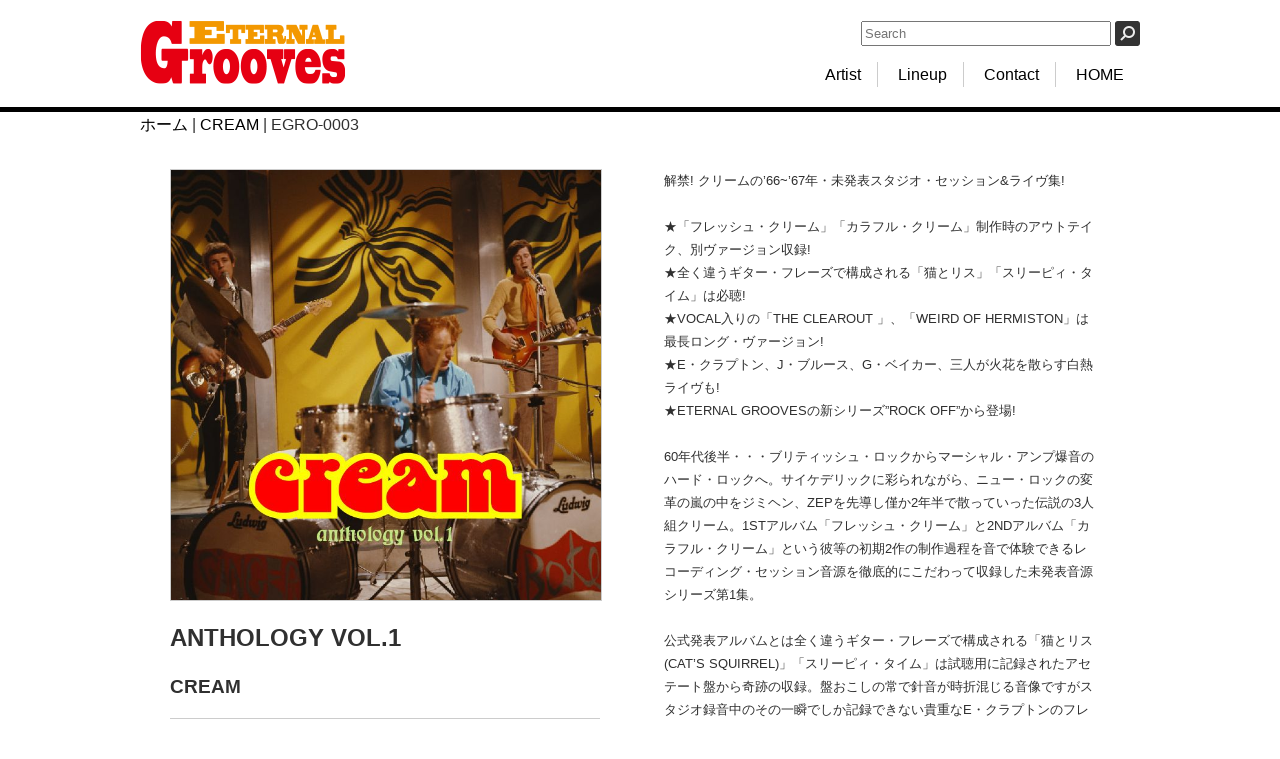

--- FILE ---
content_type: text/html; charset=UTF-8
request_url: https://eternalgrooves.net/cream/egro-0003/
body_size: 10394
content:

<!DOCTYPE html>
<html dir="ltr" lang="ja" prefix="og: https://ogp.me/ns#">

<head>
	<meta http-equiv="Content-Type" content="text/html; charset="UTF-8" />
	<meta name="viewport" content="width=device-width, initial-scale=1, minimum-scale=1, maximum-scale=2, user-scalable=yes">

	
	<title>ANTHOLOGY VOL.1 / CREAM › エターナルグルーヴズ〈ETERNAL GROOVES〉</title>

		<!-- All in One SEO 4.9.3 - aioseo.com -->
	<meta name="description" content="2018年01月31日 release / 解禁! クリームの&#039;66~&#039;67年・未発表スタジオ・セッション&amp;ライヴ集! ★「フレッシュ・クリーム」「カラフル・クリーム」制作時のアウトテイク、別ヴァージョン収録! ★全く違うギター・フレーズで構成される「猫とリス」「スリーピィ・タイム」は必聴! ★VOCAL入りの「THE CLEAROUT 」、「WEIRD OF HERMISTON」は最長ロング・ヴァージョン! ★E・クラプトン、J・ブルース、G・ベイカー、三人が火花を散らす白熱ライヴも! ★ETERNAL GROOVESの新シリーズ&quot;ROCK OFF&quot;から登場! 60年代後半・・・ブリティッシュ・ロックからマーシャル・アンプ爆音のハード・ロックへ。サイケデリックに彩られながら、ニュー・ロックの変革の嵐の中をジミヘン、ZEPを先導し僅か2年半で散っていった伝説の3人組クリーム。1STアルバム「フレッシュ・クリーム」と2NDアルバム「カラフル・クリーム」という彼等の初期2作の制作過程を音で体験できるレコーディング・セッション音源を徹底的にこだわって収録した未発表音源シリーズ第1集。 公式発表アルバムとは全く違うギター・フレーズで構成される「猫とリス(CAT&#039;S SQUIRREL)」「スリーピィ・タイム」は試聴用に記録されたアセテート盤から奇跡の収録。盤おこしの常で針音が時折混じる音像ですがスタジオ録音中のその一瞬でしか記録できない貴重なE・クラプトンのフレーズを堪能下さい。「猫とリス」ではギター・ソロが別テイクで伴奏と一瞬リズムがずれる箇所があり、それが没テイクになった要因かもしれませんが、クラプトンの手グセ丸出しのフレーズ連発でファンにはたまらないテイクと思います。また公式に今まで一切の別テイクが発表されていない「TAKE IT BACK 」では、クラプトンがギター・パッセージを繰り出す炎の様なテイクで、何とこの収録前にはイントロのギター・フレーズの練習を繰り返しており、嬉しいことにそんな貴重な練習部分から収録されています。 「カラフル・クリーム」はR&amp;Bの聖地アトランティック・スタジオで録音が行われ、ブッカーTが「サンシャイン・ラブ」をシングル・カットするよう勧めたりと数々の伝説が残されていますがそのセッションから世界初公開となる仮歌が入れられた「THE CLEAROUT 」や公式BOXでは1番が人為的にカットされてしまった「WEIRD OF HERMISTON」のフル・ヴァージョン収録も実現! またライヴ・テイクも幾つか収録されており、「STEPPING OUT」は有名なストックホルム1967年3月3日公演からのライヴ音源ですが今までマイナー・レーベルから発表された物は全てピッチ(テープ再生速度)が狂ったままでしたがここでは修正されての収録です。クラプトンのギターが縦横無尽に駆け巡る、このゴキゲンなインスト・ナンバーが初めて正確な音程で聴けるようになりました。 ジャック・ブルースの低音ベースがウネリ、ジンジャー・ベーカーが重たいビートに暴力的にフィルをねじ込みそこに一世を風靡したウーマン・トーンのギター・ソロで対抗するE・クラプトン。1曲目に収録されている大ヒット曲「サンシャイン・ラブ」は、ロンドン・レヴォリューション・クラブでのライヴ収録。まさに3人のインタープレイに火花が散る名演で、ヒストリー・ビデオなどにも偶に収録される事がありますが、ここにはイントロにアナウンスが被ったりする事のない貴重なクリーン・ヴァージョンで収録されています。ETERNAL GROOVESの新シリーズ&quot;ROCK OFF&quot;から登場! ★日本著作権協会JASRAC許諾商品 ★GETTY IMAGES JAPANのライセンス写真使用ジャケ ★収録曲 (TOTAL 62’38&quot;)" />
	<meta name="robots" content="max-image-preview:large" />
	<meta name="author" content="naopunks"/>
	<meta name="google-site-verification" content="IbEy1qGxkBTx7YAniw1U6vOwvyVYdUJShd6iDBfpEtw" />
	<meta name="keywords" content="cream" />
	<link rel="canonical" href="https://eternalgrooves.net/cream/egro-0003/" />
	<meta name="generator" content="All in One SEO (AIOSEO) 4.9.3" />

		<!-- Global site tag (gtag.js) - Google Analytics -->
<script async src="https://www.googletagmanager.com/gtag/js?id=UA-213651624-1"></script>
<script>
 window.dataLayer = window.dataLayer || [];
 function gtag(){dataLayer.push(arguments);}
 gtag('js', new Date());

 gtag('config', 'UA-213651624-1');
</script>
		<meta property="og:locale" content="ja_JP" />
		<meta property="og:site_name" content="エターナルグルーヴズ〈ETERNAL GROOVES〉 › ロックレジェンドの未発表スタジオ＆ライヴ音源シリーズ" />
		<meta property="og:type" content="article" />
		<meta property="og:title" content="ANTHOLOGY VOL.1 / CREAM › エターナルグルーヴズ〈ETERNAL GROOVES〉" />
		<meta property="og:description" content="2018年01月31日 release / 解禁! クリームの&#039;66~&#039;67年・未発表スタジオ・セッション&amp;ライヴ集! ★「フレッシュ・クリーム」「カラフル・クリーム」制作時のアウトテイク、別ヴァージョン収録! ★全く違うギター・フレーズで構成される「猫とリス」「スリーピィ・タイム」は必聴! ★VOCAL入りの「THE CLEAROUT 」、「WEIRD OF HERMISTON」は最長ロング・ヴァージョン! ★E・クラプトン、J・ブルース、G・ベイカー、三人が火花を散らす白熱ライヴも! ★ETERNAL GROOVESの新シリーズ&quot;ROCK OFF&quot;から登場! 60年代後半・・・ブリティッシュ・ロックからマーシャル・アンプ爆音のハード・ロックへ。サイケデリックに彩られながら、ニュー・ロックの変革の嵐の中をジミヘン、ZEPを先導し僅か2年半で散っていった伝説の3人組クリーム。1STアルバム「フレッシュ・クリーム」と2NDアルバム「カラフル・クリーム」という彼等の初期2作の制作過程を音で体験できるレコーディング・セッション音源を徹底的にこだわって収録した未発表音源シリーズ第1集。 公式発表アルバムとは全く違うギター・フレーズで構成される「猫とリス(CAT&#039;S SQUIRREL)」「スリーピィ・タイム」は試聴用に記録されたアセテート盤から奇跡の収録。盤おこしの常で針音が時折混じる音像ですがスタジオ録音中のその一瞬でしか記録できない貴重なE・クラプトンのフレーズを堪能下さい。「猫とリス」ではギター・ソロが別テイクで伴奏と一瞬リズムがずれる箇所があり、それが没テイクになった要因かもしれませんが、クラプトンの手グセ丸出しのフレーズ連発でファンにはたまらないテイクと思います。また公式に今まで一切の別テイクが発表されていない「TAKE IT BACK 」では、クラプトンがギター・パッセージを繰り出す炎の様なテイクで、何とこの収録前にはイントロのギター・フレーズの練習を繰り返しており、嬉しいことにそんな貴重な練習部分から収録されています。 「カラフル・クリーム」はR&amp;Bの聖地アトランティック・スタジオで録音が行われ、ブッカーTが「サンシャイン・ラブ」をシングル・カットするよう勧めたりと数々の伝説が残されていますがそのセッションから世界初公開となる仮歌が入れられた「THE CLEAROUT 」や公式BOXでは1番が人為的にカットされてしまった「WEIRD OF HERMISTON」のフル・ヴァージョン収録も実現! またライヴ・テイクも幾つか収録されており、「STEPPING OUT」は有名なストックホルム1967年3月3日公演からのライヴ音源ですが今までマイナー・レーベルから発表された物は全てピッチ(テープ再生速度)が狂ったままでしたがここでは修正されての収録です。クラプトンのギターが縦横無尽に駆け巡る、このゴキゲンなインスト・ナンバーが初めて正確な音程で聴けるようになりました。 ジャック・ブルースの低音ベースがウネリ、ジンジャー・ベーカーが重たいビートに暴力的にフィルをねじ込みそこに一世を風靡したウーマン・トーンのギター・ソロで対抗するE・クラプトン。1曲目に収録されている大ヒット曲「サンシャイン・ラブ」は、ロンドン・レヴォリューション・クラブでのライヴ収録。まさに3人のインタープレイに火花が散る名演で、ヒストリー・ビデオなどにも偶に収録される事がありますが、ここにはイントロにアナウンスが被ったりする事のない貴重なクリーン・ヴァージョンで収録されています。ETERNAL GROOVESの新シリーズ&quot;ROCK OFF&quot;から登場! ★日本著作権協会JASRAC許諾商品 ★GETTY IMAGES JAPANのライセンス写真使用ジャケ ★収録曲 (TOTAL 62’38&quot;)" />
		<meta property="og:url" content="https://eternalgrooves.net/cream/egro-0003/" />
		<meta property="og:image" content="https://eternalgrooves.net/wp-content/uploads/2021/01/logo.png" />
		<meta property="og:image:secure_url" content="https://eternalgrooves.net/wp-content/uploads/2021/01/logo.png" />
		<meta property="og:image:width" content="206" />
		<meta property="og:image:height" content="64" />
		<meta property="article:published_time" content="2021-01-07T12:49:38+00:00" />
		<meta property="article:modified_time" content="2021-01-07T12:49:40+00:00" />
		<meta name="twitter:card" content="summary_large_image" />
		<meta name="twitter:title" content="ANTHOLOGY VOL.1 / CREAM › エターナルグルーヴズ〈ETERNAL GROOVES〉" />
		<meta name="twitter:description" content="2018年01月31日 release / 解禁! クリームの&#039;66~&#039;67年・未発表スタジオ・セッション&amp;ライヴ集! ★「フレッシュ・クリーム」「カラフル・クリーム」制作時のアウトテイク、別ヴァージョン収録! ★全く違うギター・フレーズで構成される「猫とリス」「スリーピィ・タイム」は必聴! ★VOCAL入りの「THE CLEAROUT 」、「WEIRD OF HERMISTON」は最長ロング・ヴァージョン! ★E・クラプトン、J・ブルース、G・ベイカー、三人が火花を散らす白熱ライヴも! ★ETERNAL GROOVESの新シリーズ&quot;ROCK OFF&quot;から登場! 60年代後半・・・ブリティッシュ・ロックからマーシャル・アンプ爆音のハード・ロックへ。サイケデリックに彩られながら、ニュー・ロックの変革の嵐の中をジミヘン、ZEPを先導し僅か2年半で散っていった伝説の3人組クリーム。1STアルバム「フレッシュ・クリーム」と2NDアルバム「カラフル・クリーム」という彼等の初期2作の制作過程を音で体験できるレコーディング・セッション音源を徹底的にこだわって収録した未発表音源シリーズ第1集。 公式発表アルバムとは全く違うギター・フレーズで構成される「猫とリス(CAT&#039;S SQUIRREL)」「スリーピィ・タイム」は試聴用に記録されたアセテート盤から奇跡の収録。盤おこしの常で針音が時折混じる音像ですがスタジオ録音中のその一瞬でしか記録できない貴重なE・クラプトンのフレーズを堪能下さい。「猫とリス」ではギター・ソロが別テイクで伴奏と一瞬リズムがずれる箇所があり、それが没テイクになった要因かもしれませんが、クラプトンの手グセ丸出しのフレーズ連発でファンにはたまらないテイクと思います。また公式に今まで一切の別テイクが発表されていない「TAKE IT BACK 」では、クラプトンがギター・パッセージを繰り出す炎の様なテイクで、何とこの収録前にはイントロのギター・フレーズの練習を繰り返しており、嬉しいことにそんな貴重な練習部分から収録されています。 「カラフル・クリーム」はR&amp;Bの聖地アトランティック・スタジオで録音が行われ、ブッカーTが「サンシャイン・ラブ」をシングル・カットするよう勧めたりと数々の伝説が残されていますがそのセッションから世界初公開となる仮歌が入れられた「THE CLEAROUT 」や公式BOXでは1番が人為的にカットされてしまった「WEIRD OF HERMISTON」のフル・ヴァージョン収録も実現! またライヴ・テイクも幾つか収録されており、「STEPPING OUT」は有名なストックホルム1967年3月3日公演からのライヴ音源ですが今までマイナー・レーベルから発表された物は全てピッチ(テープ再生速度)が狂ったままでしたがここでは修正されての収録です。クラプトンのギターが縦横無尽に駆け巡る、このゴキゲンなインスト・ナンバーが初めて正確な音程で聴けるようになりました。 ジャック・ブルースの低音ベースがウネリ、ジンジャー・ベーカーが重たいビートに暴力的にフィルをねじ込みそこに一世を風靡したウーマン・トーンのギター・ソロで対抗するE・クラプトン。1曲目に収録されている大ヒット曲「サンシャイン・ラブ」は、ロンドン・レヴォリューション・クラブでのライヴ収録。まさに3人のインタープレイに火花が散る名演で、ヒストリー・ビデオなどにも偶に収録される事がありますが、ここにはイントロにアナウンスが被ったりする事のない貴重なクリーン・ヴァージョンで収録されています。ETERNAL GROOVESの新シリーズ&quot;ROCK OFF&quot;から登場! ★日本著作権協会JASRAC許諾商品 ★GETTY IMAGES JAPANのライセンス写真使用ジャケ ★収録曲 (TOTAL 62’38&quot;)" />
		<meta name="twitter:image" content="https://eternalgrooves.net/wp-content/uploads/2021/01/logo.png" />
		<script type="application/ld+json" class="aioseo-schema">
			{"@context":"https:\/\/schema.org","@graph":[{"@type":"BlogPosting","@id":"https:\/\/eternalgrooves.net\/cream\/egro-0003\/#blogposting","name":"ANTHOLOGY VOL.1 \/ CREAM \u203a \u30a8\u30bf\u30fc\u30ca\u30eb\u30b0\u30eb\u30fc\u30f4\u30ba\u3008ETERNAL GROOVES\u3009","headline":"EGRO-0003","author":{"@id":"https:\/\/eternalgrooves.net\/author\/naopunks\/#author"},"publisher":{"@id":"https:\/\/eternalgrooves.net\/#organization"},"image":{"@type":"ImageObject","url":"https:\/\/eternalgrooves.net\/wp-content\/uploads\/2021\/01\/logo.png","@id":"https:\/\/eternalgrooves.net\/#articleImage","width":206,"height":64},"datePublished":"2021-01-07T21:49:38+09:00","dateModified":"2021-01-07T21:49:40+09:00","inLanguage":"ja","mainEntityOfPage":{"@id":"https:\/\/eternalgrooves.net\/cream\/egro-0003\/#webpage"},"isPartOf":{"@id":"https:\/\/eternalgrooves.net\/cream\/egro-0003\/#webpage"},"articleSection":"CREAM"},{"@type":"BreadcrumbList","@id":"https:\/\/eternalgrooves.net\/cream\/egro-0003\/#breadcrumblist","itemListElement":[{"@type":"ListItem","@id":"https:\/\/eternalgrooves.net#listItem","position":1,"name":"\u30db\u30fc\u30e0","item":"https:\/\/eternalgrooves.net","nextItem":{"@type":"ListItem","@id":"https:\/\/eternalgrooves.net\/category\/cream\/#listItem","name":"CREAM"}},{"@type":"ListItem","@id":"https:\/\/eternalgrooves.net\/category\/cream\/#listItem","position":2,"name":"CREAM","item":"https:\/\/eternalgrooves.net\/category\/cream\/","nextItem":{"@type":"ListItem","@id":"https:\/\/eternalgrooves.net\/cream\/egro-0003\/#listItem","name":"EGRO-0003"},"previousItem":{"@type":"ListItem","@id":"https:\/\/eternalgrooves.net#listItem","name":"\u30db\u30fc\u30e0"}},{"@type":"ListItem","@id":"https:\/\/eternalgrooves.net\/cream\/egro-0003\/#listItem","position":3,"name":"EGRO-0003","previousItem":{"@type":"ListItem","@id":"https:\/\/eternalgrooves.net\/category\/cream\/#listItem","name":"CREAM"}}]},{"@type":"Organization","@id":"https:\/\/eternalgrooves.net\/#organization","name":"ETERNAL GROOVES","description":"\u30ed\u30c3\u30af\u30ec\u30b8\u30a7\u30f3\u30c9\u306e\u672a\u767a\u8868\u30b9\u30bf\u30b8\u30aa\uff06\u30e9\u30a4\u30f4\u97f3\u6e90\u30b7\u30ea\u30fc\u30ba","url":"https:\/\/eternalgrooves.net\/","logo":{"@type":"ImageObject","url":"https:\/\/eternalgrooves.net\/wp-content\/uploads\/2021\/01\/logo.png","@id":"https:\/\/eternalgrooves.net\/cream\/egro-0003\/#organizationLogo","width":206,"height":64},"image":{"@id":"https:\/\/eternalgrooves.net\/cream\/egro-0003\/#organizationLogo"}},{"@type":"Person","@id":"https:\/\/eternalgrooves.net\/author\/naopunks\/#author","url":"https:\/\/eternalgrooves.net\/author\/naopunks\/","name":"naopunks","image":{"@type":"ImageObject","@id":"https:\/\/eternalgrooves.net\/cream\/egro-0003\/#authorImage","url":"https:\/\/secure.gravatar.com\/avatar\/fde1f6ca1c43e36d4d5a0d89b8564e93?s=96&d=mm&r=g","width":96,"height":96,"caption":"naopunks"}},{"@type":"WebPage","@id":"https:\/\/eternalgrooves.net\/cream\/egro-0003\/#webpage","url":"https:\/\/eternalgrooves.net\/cream\/egro-0003\/","name":"ANTHOLOGY VOL.1 \/ CREAM \u203a \u30a8\u30bf\u30fc\u30ca\u30eb\u30b0\u30eb\u30fc\u30f4\u30ba\u3008ETERNAL GROOVES\u3009","description":"2018\u5e7401\u670831\u65e5 release \/ \u89e3\u7981! \u30af\u30ea\u30fc\u30e0\u306e'66~'67\u5e74\u30fb\u672a\u767a\u8868\u30b9\u30bf\u30b8\u30aa\u30fb\u30bb\u30c3\u30b7\u30e7\u30f3&\u30e9\u30a4\u30f4\u96c6! \u2605\u300c\u30d5\u30ec\u30c3\u30b7\u30e5\u30fb\u30af\u30ea\u30fc\u30e0\u300d\u300c\u30ab\u30e9\u30d5\u30eb\u30fb\u30af\u30ea\u30fc\u30e0\u300d\u5236\u4f5c\u6642\u306e\u30a2\u30a6\u30c8\u30c6\u30a4\u30af\u3001\u5225\u30f4\u30a1\u30fc\u30b8\u30e7\u30f3\u53ce\u9332! \u2605\u5168\u304f\u9055\u3046\u30ae\u30bf\u30fc\u30fb\u30d5\u30ec\u30fc\u30ba\u3067\u69cb\u6210\u3055\u308c\u308b\u300c\u732b\u3068\u30ea\u30b9\u300d\u300c\u30b9\u30ea\u30fc\u30d4\u30a3\u30fb\u30bf\u30a4\u30e0\u300d\u306f\u5fc5\u8074! \u2605VOCAL\u5165\u308a\u306e\u300cTHE CLEAROUT \u300d\u3001\u300cWEIRD OF HERMISTON\u300d\u306f\u6700\u9577\u30ed\u30f3\u30b0\u30fb\u30f4\u30a1\u30fc\u30b8\u30e7\u30f3! \u2605E\u30fb\u30af\u30e9\u30d7\u30c8\u30f3\u3001J\u30fb\u30d6\u30eb\u30fc\u30b9\u3001G\u30fb\u30d9\u30a4\u30ab\u30fc\u3001\u4e09\u4eba\u304c\u706b\u82b1\u3092\u6563\u3089\u3059\u767d\u71b1\u30e9\u30a4\u30f4\u3082! \u2605ETERNAL GROOVES\u306e\u65b0\u30b7\u30ea\u30fc\u30ba\"ROCK OFF\"\u304b\u3089\u767b\u5834! 60\u5e74\u4ee3\u5f8c\u534a\u30fb\u30fb\u30fb\u30d6\u30ea\u30c6\u30a3\u30c3\u30b7\u30e5\u30fb\u30ed\u30c3\u30af\u304b\u3089\u30de\u30fc\u30b7\u30e3\u30eb\u30fb\u30a2\u30f3\u30d7\u7206\u97f3\u306e\u30cf\u30fc\u30c9\u30fb\u30ed\u30c3\u30af\u3078\u3002\u30b5\u30a4\u30b1\u30c7\u30ea\u30c3\u30af\u306b\u5f69\u3089\u308c\u306a\u304c\u3089\u3001\u30cb\u30e5\u30fc\u30fb\u30ed\u30c3\u30af\u306e\u5909\u9769\u306e\u5d50\u306e\u4e2d\u3092\u30b8\u30df\u30d8\u30f3\u3001ZEP\u3092\u5148\u5c0e\u3057\u50c5\u304b2\u5e74\u534a\u3067\u6563\u3063\u3066\u3044\u3063\u305f\u4f1d\u8aac\u306e3\u4eba\u7d44\u30af\u30ea\u30fc\u30e0\u30021ST\u30a2\u30eb\u30d0\u30e0\u300c\u30d5\u30ec\u30c3\u30b7\u30e5\u30fb\u30af\u30ea\u30fc\u30e0\u300d\u30682ND\u30a2\u30eb\u30d0\u30e0\u300c\u30ab\u30e9\u30d5\u30eb\u30fb\u30af\u30ea\u30fc\u30e0\u300d\u3068\u3044\u3046\u5f7c\u7b49\u306e\u521d\u671f2\u4f5c\u306e\u5236\u4f5c\u904e\u7a0b\u3092\u97f3\u3067\u4f53\u9a13\u3067\u304d\u308b\u30ec\u30b3\u30fc\u30c7\u30a3\u30f3\u30b0\u30fb\u30bb\u30c3\u30b7\u30e7\u30f3\u97f3\u6e90\u3092\u5fb9\u5e95\u7684\u306b\u3053\u3060\u308f\u3063\u3066\u53ce\u9332\u3057\u305f\u672a\u767a\u8868\u97f3\u6e90\u30b7\u30ea\u30fc\u30ba\u7b2c1\u96c6\u3002 \u516c\u5f0f\u767a\u8868\u30a2\u30eb\u30d0\u30e0\u3068\u306f\u5168\u304f\u9055\u3046\u30ae\u30bf\u30fc\u30fb\u30d5\u30ec\u30fc\u30ba\u3067\u69cb\u6210\u3055\u308c\u308b\u300c\u732b\u3068\u30ea\u30b9(CAT'S SQUIRREL)\u300d\u300c\u30b9\u30ea\u30fc\u30d4\u30a3\u30fb\u30bf\u30a4\u30e0\u300d\u306f\u8a66\u8074\u7528\u306b\u8a18\u9332\u3055\u308c\u305f\u30a2\u30bb\u30c6\u30fc\u30c8\u76e4\u304b\u3089\u5947\u8de1\u306e\u53ce\u9332\u3002\u76e4\u304a\u3053\u3057\u306e\u5e38\u3067\u91dd\u97f3\u304c\u6642\u6298\u6df7\u3058\u308b\u97f3\u50cf\u3067\u3059\u304c\u30b9\u30bf\u30b8\u30aa\u9332\u97f3\u4e2d\u306e\u305d\u306e\u4e00\u77ac\u3067\u3057\u304b\u8a18\u9332\u3067\u304d\u306a\u3044\u8cb4\u91cd\u306aE\u30fb\u30af\u30e9\u30d7\u30c8\u30f3\u306e\u30d5\u30ec\u30fc\u30ba\u3092\u582a\u80fd\u4e0b\u3055\u3044\u3002\u300c\u732b\u3068\u30ea\u30b9\u300d\u3067\u306f\u30ae\u30bf\u30fc\u30fb\u30bd\u30ed\u304c\u5225\u30c6\u30a4\u30af\u3067\u4f34\u594f\u3068\u4e00\u77ac\u30ea\u30ba\u30e0\u304c\u305a\u308c\u308b\u7b87\u6240\u304c\u3042\u308a\u3001\u305d\u308c\u304c\u6ca1\u30c6\u30a4\u30af\u306b\u306a\u3063\u305f\u8981\u56e0\u304b\u3082\u3057\u308c\u307e\u305b\u3093\u304c\u3001\u30af\u30e9\u30d7\u30c8\u30f3\u306e\u624b\u30b0\u30bb\u4e38\u51fa\u3057\u306e\u30d5\u30ec\u30fc\u30ba\u9023\u767a\u3067\u30d5\u30a1\u30f3\u306b\u306f\u305f\u307e\u3089\u306a\u3044\u30c6\u30a4\u30af\u3068\u601d\u3044\u307e\u3059\u3002\u307e\u305f\u516c\u5f0f\u306b\u4eca\u307e\u3067\u4e00\u5207\u306e\u5225\u30c6\u30a4\u30af\u304c\u767a\u8868\u3055\u308c\u3066\u3044\u306a\u3044\u300cTAKE IT BACK \u300d\u3067\u306f\u3001\u30af\u30e9\u30d7\u30c8\u30f3\u304c\u30ae\u30bf\u30fc\u30fb\u30d1\u30c3\u30bb\u30fc\u30b8\u3092\u7e70\u308a\u51fa\u3059\u708e\u306e\u69d8\u306a\u30c6\u30a4\u30af\u3067\u3001\u4f55\u3068\u3053\u306e\u53ce\u9332\u524d\u306b\u306f\u30a4\u30f3\u30c8\u30ed\u306e\u30ae\u30bf\u30fc\u30fb\u30d5\u30ec\u30fc\u30ba\u306e\u7df4\u7fd2\u3092\u7e70\u308a\u8fd4\u3057\u3066\u304a\u308a\u3001\u5b09\u3057\u3044\u3053\u3068\u306b\u305d\u3093\u306a\u8cb4\u91cd\u306a\u7df4\u7fd2\u90e8\u5206\u304b\u3089\u53ce\u9332\u3055\u308c\u3066\u3044\u307e\u3059\u3002 \u300c\u30ab\u30e9\u30d5\u30eb\u30fb\u30af\u30ea\u30fc\u30e0\u300d\u306fR&B\u306e\u8056\u5730\u30a2\u30c8\u30e9\u30f3\u30c6\u30a3\u30c3\u30af\u30fb\u30b9\u30bf\u30b8\u30aa\u3067\u9332\u97f3\u304c\u884c\u308f\u308c\u3001\u30d6\u30c3\u30ab\u30fcT\u304c\u300c\u30b5\u30f3\u30b7\u30e3\u30a4\u30f3\u30fb\u30e9\u30d6\u300d\u3092\u30b7\u30f3\u30b0\u30eb\u30fb\u30ab\u30c3\u30c8\u3059\u308b\u3088\u3046\u52e7\u3081\u305f\u308a\u3068\u6570\u3005\u306e\u4f1d\u8aac\u304c\u6b8b\u3055\u308c\u3066\u3044\u307e\u3059\u304c\u305d\u306e\u30bb\u30c3\u30b7\u30e7\u30f3\u304b\u3089\u4e16\u754c\u521d\u516c\u958b\u3068\u306a\u308b\u4eee\u6b4c\u304c\u5165\u308c\u3089\u308c\u305f\u300cTHE CLEAROUT \u300d\u3084\u516c\u5f0fBOX\u3067\u306f1\u756a\u304c\u4eba\u70ba\u7684\u306b\u30ab\u30c3\u30c8\u3055\u308c\u3066\u3057\u307e\u3063\u305f\u300cWEIRD OF HERMISTON\u300d\u306e\u30d5\u30eb\u30fb\u30f4\u30a1\u30fc\u30b8\u30e7\u30f3\u53ce\u9332\u3082\u5b9f\u73fe! \u307e\u305f\u30e9\u30a4\u30f4\u30fb\u30c6\u30a4\u30af\u3082\u5e7e\u3064\u304b\u53ce\u9332\u3055\u308c\u3066\u304a\u308a\u3001\u300cSTEPPING OUT\u300d\u306f\u6709\u540d\u306a\u30b9\u30c8\u30c3\u30af\u30db\u30eb\u30e01967\u5e743\u67083\u65e5\u516c\u6f14\u304b\u3089\u306e\u30e9\u30a4\u30f4\u97f3\u6e90\u3067\u3059\u304c\u4eca\u307e\u3067\u30de\u30a4\u30ca\u30fc\u30fb\u30ec\u30fc\u30d9\u30eb\u304b\u3089\u767a\u8868\u3055\u308c\u305f\u7269\u306f\u5168\u3066\u30d4\u30c3\u30c1(\u30c6\u30fc\u30d7\u518d\u751f\u901f\u5ea6)\u304c\u72c2\u3063\u305f\u307e\u307e\u3067\u3057\u305f\u304c\u3053\u3053\u3067\u306f\u4fee\u6b63\u3055\u308c\u3066\u306e\u53ce\u9332\u3067\u3059\u3002\u30af\u30e9\u30d7\u30c8\u30f3\u306e\u30ae\u30bf\u30fc\u304c\u7e26\u6a2a\u7121\u5c3d\u306b\u99c6\u3051\u5de1\u308b\u3001\u3053\u306e\u30b4\u30ad\u30b2\u30f3\u306a\u30a4\u30f3\u30b9\u30c8\u30fb\u30ca\u30f3\u30d0\u30fc\u304c\u521d\u3081\u3066\u6b63\u78ba\u306a\u97f3\u7a0b\u3067\u8074\u3051\u308b\u3088\u3046\u306b\u306a\u308a\u307e\u3057\u305f\u3002 \u30b8\u30e3\u30c3\u30af\u30fb\u30d6\u30eb\u30fc\u30b9\u306e\u4f4e\u97f3\u30d9\u30fc\u30b9\u304c\u30a6\u30cd\u30ea\u3001\u30b8\u30f3\u30b8\u30e3\u30fc\u30fb\u30d9\u30fc\u30ab\u30fc\u304c\u91cd\u305f\u3044\u30d3\u30fc\u30c8\u306b\u66b4\u529b\u7684\u306b\u30d5\u30a3\u30eb\u3092\u306d\u3058\u8fbc\u307f\u305d\u3053\u306b\u4e00\u4e16\u3092\u98a8\u9761\u3057\u305f\u30a6\u30fc\u30de\u30f3\u30fb\u30c8\u30fc\u30f3\u306e\u30ae\u30bf\u30fc\u30fb\u30bd\u30ed\u3067\u5bfe\u6297\u3059\u308bE\u30fb\u30af\u30e9\u30d7\u30c8\u30f3\u30021\u66f2\u76ee\u306b\u53ce\u9332\u3055\u308c\u3066\u3044\u308b\u5927\u30d2\u30c3\u30c8\u66f2\u300c\u30b5\u30f3\u30b7\u30e3\u30a4\u30f3\u30fb\u30e9\u30d6\u300d\u306f\u3001\u30ed\u30f3\u30c9\u30f3\u30fb\u30ec\u30f4\u30a9\u30ea\u30e5\u30fc\u30b7\u30e7\u30f3\u30fb\u30af\u30e9\u30d6\u3067\u306e\u30e9\u30a4\u30f4\u53ce\u9332\u3002\u307e\u3055\u306b3\u4eba\u306e\u30a4\u30f3\u30bf\u30fc\u30d7\u30ec\u30a4\u306b\u706b\u82b1\u304c\u6563\u308b\u540d\u6f14\u3067\u3001\u30d2\u30b9\u30c8\u30ea\u30fc\u30fb\u30d3\u30c7\u30aa\u306a\u3069\u306b\u3082\u5076\u306b\u53ce\u9332\u3055\u308c\u308b\u4e8b\u304c\u3042\u308a\u307e\u3059\u304c\u3001\u3053\u3053\u306b\u306f\u30a4\u30f3\u30c8\u30ed\u306b\u30a2\u30ca\u30a6\u30f3\u30b9\u304c\u88ab\u3063\u305f\u308a\u3059\u308b\u4e8b\u306e\u306a\u3044\u8cb4\u91cd\u306a\u30af\u30ea\u30fc\u30f3\u30fb\u30f4\u30a1\u30fc\u30b8\u30e7\u30f3\u3067\u53ce\u9332\u3055\u308c\u3066\u3044\u307e\u3059\u3002ETERNAL GROOVES\u306e\u65b0\u30b7\u30ea\u30fc\u30ba\"ROCK OFF\"\u304b\u3089\u767b\u5834! \u2605\u65e5\u672c\u8457\u4f5c\u6a29\u5354\u4f1aJASRAC\u8a31\u8afe\u5546\u54c1 \u2605GETTY IMAGES JAPAN\u306e\u30e9\u30a4\u30bb\u30f3\u30b9\u5199\u771f\u4f7f\u7528\u30b8\u30e3\u30b1 \u2605\u53ce\u9332\u66f2 (TOTAL 62\u201938\")","inLanguage":"ja","isPartOf":{"@id":"https:\/\/eternalgrooves.net\/#website"},"breadcrumb":{"@id":"https:\/\/eternalgrooves.net\/cream\/egro-0003\/#breadcrumblist"},"author":{"@id":"https:\/\/eternalgrooves.net\/author\/naopunks\/#author"},"creator":{"@id":"https:\/\/eternalgrooves.net\/author\/naopunks\/#author"},"datePublished":"2021-01-07T21:49:38+09:00","dateModified":"2021-01-07T21:49:40+09:00"},{"@type":"WebSite","@id":"https:\/\/eternalgrooves.net\/#website","url":"https:\/\/eternalgrooves.net\/","name":"\u30a8\u30bf\u30fc\u30ca\u30eb\u30b0\u30eb\u30fc\u30f4\u30ba\u3008ETERNAL GROOVES\u3009","description":"\u30ed\u30c3\u30af\u30ec\u30b8\u30a7\u30f3\u30c9\u306e\u672a\u767a\u8868\u30b9\u30bf\u30b8\u30aa\uff06\u30e9\u30a4\u30f4\u97f3\u6e90\u30b7\u30ea\u30fc\u30ba","inLanguage":"ja","publisher":{"@id":"https:\/\/eternalgrooves.net\/#organization"}}]}
		</script>
		<!-- All in One SEO -->

<link rel='dns-prefetch' href='//www.googletagmanager.com' />
<link rel='stylesheet' id='wp-block-library-css' href='https://eternalgrooves.net/wp-includes/css/dist/block-library/style.min.css?ver=6.5.7' type='text/css' media='all' />
<link rel='stylesheet' id='aioseo/css/src/vue/standalone/blocks/table-of-contents/global.scss-css' href='https://eternalgrooves.net/wp-content/plugins/all-in-one-seo-pack/dist/Lite/assets/css/table-of-contents/global.e90f6d47.css?ver=4.9.3' type='text/css' media='all' />
<style id='classic-theme-styles-inline-css' type='text/css'>
/*! This file is auto-generated */
.wp-block-button__link{color:#fff;background-color:#32373c;border-radius:9999px;box-shadow:none;text-decoration:none;padding:calc(.667em + 2px) calc(1.333em + 2px);font-size:1.125em}.wp-block-file__button{background:#32373c;color:#fff;text-decoration:none}
</style>
<style id='global-styles-inline-css' type='text/css'>
body{--wp--preset--color--black: #000000;--wp--preset--color--cyan-bluish-gray: #abb8c3;--wp--preset--color--white: #ffffff;--wp--preset--color--pale-pink: #f78da7;--wp--preset--color--vivid-red: #cf2e2e;--wp--preset--color--luminous-vivid-orange: #ff6900;--wp--preset--color--luminous-vivid-amber: #fcb900;--wp--preset--color--light-green-cyan: #7bdcb5;--wp--preset--color--vivid-green-cyan: #00d084;--wp--preset--color--pale-cyan-blue: #8ed1fc;--wp--preset--color--vivid-cyan-blue: #0693e3;--wp--preset--color--vivid-purple: #9b51e0;--wp--preset--gradient--vivid-cyan-blue-to-vivid-purple: linear-gradient(135deg,rgba(6,147,227,1) 0%,rgb(155,81,224) 100%);--wp--preset--gradient--light-green-cyan-to-vivid-green-cyan: linear-gradient(135deg,rgb(122,220,180) 0%,rgb(0,208,130) 100%);--wp--preset--gradient--luminous-vivid-amber-to-luminous-vivid-orange: linear-gradient(135deg,rgba(252,185,0,1) 0%,rgba(255,105,0,1) 100%);--wp--preset--gradient--luminous-vivid-orange-to-vivid-red: linear-gradient(135deg,rgba(255,105,0,1) 0%,rgb(207,46,46) 100%);--wp--preset--gradient--very-light-gray-to-cyan-bluish-gray: linear-gradient(135deg,rgb(238,238,238) 0%,rgb(169,184,195) 100%);--wp--preset--gradient--cool-to-warm-spectrum: linear-gradient(135deg,rgb(74,234,220) 0%,rgb(151,120,209) 20%,rgb(207,42,186) 40%,rgb(238,44,130) 60%,rgb(251,105,98) 80%,rgb(254,248,76) 100%);--wp--preset--gradient--blush-light-purple: linear-gradient(135deg,rgb(255,206,236) 0%,rgb(152,150,240) 100%);--wp--preset--gradient--blush-bordeaux: linear-gradient(135deg,rgb(254,205,165) 0%,rgb(254,45,45) 50%,rgb(107,0,62) 100%);--wp--preset--gradient--luminous-dusk: linear-gradient(135deg,rgb(255,203,112) 0%,rgb(199,81,192) 50%,rgb(65,88,208) 100%);--wp--preset--gradient--pale-ocean: linear-gradient(135deg,rgb(255,245,203) 0%,rgb(182,227,212) 50%,rgb(51,167,181) 100%);--wp--preset--gradient--electric-grass: linear-gradient(135deg,rgb(202,248,128) 0%,rgb(113,206,126) 100%);--wp--preset--gradient--midnight: linear-gradient(135deg,rgb(2,3,129) 0%,rgb(40,116,252) 100%);--wp--preset--font-size--small: 13px;--wp--preset--font-size--medium: 20px;--wp--preset--font-size--large: 36px;--wp--preset--font-size--x-large: 42px;--wp--preset--spacing--20: 0.44rem;--wp--preset--spacing--30: 0.67rem;--wp--preset--spacing--40: 1rem;--wp--preset--spacing--50: 1.5rem;--wp--preset--spacing--60: 2.25rem;--wp--preset--spacing--70: 3.38rem;--wp--preset--spacing--80: 5.06rem;--wp--preset--shadow--natural: 6px 6px 9px rgba(0, 0, 0, 0.2);--wp--preset--shadow--deep: 12px 12px 50px rgba(0, 0, 0, 0.4);--wp--preset--shadow--sharp: 6px 6px 0px rgba(0, 0, 0, 0.2);--wp--preset--shadow--outlined: 6px 6px 0px -3px rgba(255, 255, 255, 1), 6px 6px rgba(0, 0, 0, 1);--wp--preset--shadow--crisp: 6px 6px 0px rgba(0, 0, 0, 1);}:where(.is-layout-flex){gap: 0.5em;}:where(.is-layout-grid){gap: 0.5em;}body .is-layout-flex{display: flex;}body .is-layout-flex{flex-wrap: wrap;align-items: center;}body .is-layout-flex > *{margin: 0;}body .is-layout-grid{display: grid;}body .is-layout-grid > *{margin: 0;}:where(.wp-block-columns.is-layout-flex){gap: 2em;}:where(.wp-block-columns.is-layout-grid){gap: 2em;}:where(.wp-block-post-template.is-layout-flex){gap: 1.25em;}:where(.wp-block-post-template.is-layout-grid){gap: 1.25em;}.has-black-color{color: var(--wp--preset--color--black) !important;}.has-cyan-bluish-gray-color{color: var(--wp--preset--color--cyan-bluish-gray) !important;}.has-white-color{color: var(--wp--preset--color--white) !important;}.has-pale-pink-color{color: var(--wp--preset--color--pale-pink) !important;}.has-vivid-red-color{color: var(--wp--preset--color--vivid-red) !important;}.has-luminous-vivid-orange-color{color: var(--wp--preset--color--luminous-vivid-orange) !important;}.has-luminous-vivid-amber-color{color: var(--wp--preset--color--luminous-vivid-amber) !important;}.has-light-green-cyan-color{color: var(--wp--preset--color--light-green-cyan) !important;}.has-vivid-green-cyan-color{color: var(--wp--preset--color--vivid-green-cyan) !important;}.has-pale-cyan-blue-color{color: var(--wp--preset--color--pale-cyan-blue) !important;}.has-vivid-cyan-blue-color{color: var(--wp--preset--color--vivid-cyan-blue) !important;}.has-vivid-purple-color{color: var(--wp--preset--color--vivid-purple) !important;}.has-black-background-color{background-color: var(--wp--preset--color--black) !important;}.has-cyan-bluish-gray-background-color{background-color: var(--wp--preset--color--cyan-bluish-gray) !important;}.has-white-background-color{background-color: var(--wp--preset--color--white) !important;}.has-pale-pink-background-color{background-color: var(--wp--preset--color--pale-pink) !important;}.has-vivid-red-background-color{background-color: var(--wp--preset--color--vivid-red) !important;}.has-luminous-vivid-orange-background-color{background-color: var(--wp--preset--color--luminous-vivid-orange) !important;}.has-luminous-vivid-amber-background-color{background-color: var(--wp--preset--color--luminous-vivid-amber) !important;}.has-light-green-cyan-background-color{background-color: var(--wp--preset--color--light-green-cyan) !important;}.has-vivid-green-cyan-background-color{background-color: var(--wp--preset--color--vivid-green-cyan) !important;}.has-pale-cyan-blue-background-color{background-color: var(--wp--preset--color--pale-cyan-blue) !important;}.has-vivid-cyan-blue-background-color{background-color: var(--wp--preset--color--vivid-cyan-blue) !important;}.has-vivid-purple-background-color{background-color: var(--wp--preset--color--vivid-purple) !important;}.has-black-border-color{border-color: var(--wp--preset--color--black) !important;}.has-cyan-bluish-gray-border-color{border-color: var(--wp--preset--color--cyan-bluish-gray) !important;}.has-white-border-color{border-color: var(--wp--preset--color--white) !important;}.has-pale-pink-border-color{border-color: var(--wp--preset--color--pale-pink) !important;}.has-vivid-red-border-color{border-color: var(--wp--preset--color--vivid-red) !important;}.has-luminous-vivid-orange-border-color{border-color: var(--wp--preset--color--luminous-vivid-orange) !important;}.has-luminous-vivid-amber-border-color{border-color: var(--wp--preset--color--luminous-vivid-amber) !important;}.has-light-green-cyan-border-color{border-color: var(--wp--preset--color--light-green-cyan) !important;}.has-vivid-green-cyan-border-color{border-color: var(--wp--preset--color--vivid-green-cyan) !important;}.has-pale-cyan-blue-border-color{border-color: var(--wp--preset--color--pale-cyan-blue) !important;}.has-vivid-cyan-blue-border-color{border-color: var(--wp--preset--color--vivid-cyan-blue) !important;}.has-vivid-purple-border-color{border-color: var(--wp--preset--color--vivid-purple) !important;}.has-vivid-cyan-blue-to-vivid-purple-gradient-background{background: var(--wp--preset--gradient--vivid-cyan-blue-to-vivid-purple) !important;}.has-light-green-cyan-to-vivid-green-cyan-gradient-background{background: var(--wp--preset--gradient--light-green-cyan-to-vivid-green-cyan) !important;}.has-luminous-vivid-amber-to-luminous-vivid-orange-gradient-background{background: var(--wp--preset--gradient--luminous-vivid-amber-to-luminous-vivid-orange) !important;}.has-luminous-vivid-orange-to-vivid-red-gradient-background{background: var(--wp--preset--gradient--luminous-vivid-orange-to-vivid-red) !important;}.has-very-light-gray-to-cyan-bluish-gray-gradient-background{background: var(--wp--preset--gradient--very-light-gray-to-cyan-bluish-gray) !important;}.has-cool-to-warm-spectrum-gradient-background{background: var(--wp--preset--gradient--cool-to-warm-spectrum) !important;}.has-blush-light-purple-gradient-background{background: var(--wp--preset--gradient--blush-light-purple) !important;}.has-blush-bordeaux-gradient-background{background: var(--wp--preset--gradient--blush-bordeaux) !important;}.has-luminous-dusk-gradient-background{background: var(--wp--preset--gradient--luminous-dusk) !important;}.has-pale-ocean-gradient-background{background: var(--wp--preset--gradient--pale-ocean) !important;}.has-electric-grass-gradient-background{background: var(--wp--preset--gradient--electric-grass) !important;}.has-midnight-gradient-background{background: var(--wp--preset--gradient--midnight) !important;}.has-small-font-size{font-size: var(--wp--preset--font-size--small) !important;}.has-medium-font-size{font-size: var(--wp--preset--font-size--medium) !important;}.has-large-font-size{font-size: var(--wp--preset--font-size--large) !important;}.has-x-large-font-size{font-size: var(--wp--preset--font-size--x-large) !important;}
.wp-block-navigation a:where(:not(.wp-element-button)){color: inherit;}
:where(.wp-block-post-template.is-layout-flex){gap: 1.25em;}:where(.wp-block-post-template.is-layout-grid){gap: 1.25em;}
:where(.wp-block-columns.is-layout-flex){gap: 2em;}:where(.wp-block-columns.is-layout-grid){gap: 2em;}
.wp-block-pullquote{font-size: 1.5em;line-height: 1.6;}
</style>
<link rel='stylesheet' id='contact-form-7-css' href='https://eternalgrooves.net/wp-content/plugins/contact-form-7/includes/css/styles.css?ver=5.9.6' type='text/css' media='all' />
<link rel='stylesheet' id='odbase-style-css' href='https://eternalgrooves.net/wp-content/themes/eternalgrooves/style.css?ver=6.5.7' type='text/css' media='all' />

<!-- Site Kit によって追加された Google タグ（gtag.js）スニペット -->
<!-- Google アナリティクス スニペット (Site Kit が追加) -->
<script type="text/javascript" src="https://www.googletagmanager.com/gtag/js?id=G-HQ8ZDJJ6PD" id="google_gtagjs-js" async></script>
<script type="text/javascript" id="google_gtagjs-js-after">
/* <![CDATA[ */
window.dataLayer = window.dataLayer || [];function gtag(){dataLayer.push(arguments);}
gtag("set","linker",{"domains":["eternalgrooves.net"]});
gtag("js", new Date());
gtag("set", "developer_id.dZTNiMT", true);
gtag("config", "G-HQ8ZDJJ6PD");
/* ]]> */
</script>
<link rel="https://api.w.org/" href="https://eternalgrooves.net/wp-json/" /><link rel="alternate" type="application/json" href="https://eternalgrooves.net/wp-json/wp/v2/posts/115" /><link rel="alternate" type="application/json+oembed" href="https://eternalgrooves.net/wp-json/oembed/1.0/embed?url=https%3A%2F%2Feternalgrooves.net%2Fcream%2Fegro-0003%2F" />
<link rel="alternate" type="text/xml+oembed" href="https://eternalgrooves.net/wp-json/oembed/1.0/embed?url=https%3A%2F%2Feternalgrooves.net%2Fcream%2Fegro-0003%2F&#038;format=xml" />
<meta name="generator" content="Site Kit by Google 1.170.0" /><link rel="icon" href="https://eternalgrooves.net/wp-content/uploads/2024/04/cropped-fabicon-32x32.png" sizes="32x32" />
<link rel="icon" href="https://eternalgrooves.net/wp-content/uploads/2024/04/cropped-fabicon-192x192.png" sizes="192x192" />
<link rel="apple-touch-icon" href="https://eternalgrooves.net/wp-content/uploads/2024/04/cropped-fabicon-180x180.png" />
<meta name="msapplication-TileImage" content="https://eternalgrooves.net/wp-content/uploads/2024/04/cropped-fabicon-270x270.png" />

		<link rel="stylesheet" href="https://eternalgrooves.net/wp-content/themes/eternalgrooves/anime.css">
		<script type="text/javascript" src="https://cdnjs.cloudflare.com/ajax/libs/jquery/1.11.1/jquery.min.js"></script>
		<script type="text/javascript" src="https://cdnjs.cloudflare.com/ajax/libs/jquery.inview/1.0.0/jquery.inview.min.js"></script>
		<script>
			$(function(){
			$(".inview").on("inview", function (event, isInView) {
			if (isInView) {
			$(this).stop().addClass("is-show");
			}
			});
			});
		</script>
</head>

<body>
	<header>
	<section>
				<h1 class="logo"><a href="/"><img src="https://eternalgrooves.net/wp-content/themes/eternalgrooves/images/logo.png" alt="エターナルグルーヴズ〈ETERNAL GROOVES〉" /></a></h1>
				<div>
					<div class="search">
						<form role="search" method="get" action="https://eternalgrooves.net/">
							<label for="search-form-2">
								<input type="search" id="search-form-2" class="search-box" placeholder="Search"  value="" name="s" />
							</label>
							<input type="submit" class="search-btn" value="" />
						</form>
					</div>
					<ul>

						<li><a href="/artist/">Artist</a></li>
						<li><a href="/lineup/">Lineup</a></li>
						<li><a href="/contact/">Contact</a></li>
						<li><a href="/">HOME</a></li>
					</ul>
				</div>
	</section>
	</header>

		
<div id="container" class="artist-list">
	<section class="bread"><div class="aioseo-breadcrumbs"><span class="aioseo-breadcrumb">
			<a href="https://eternalgrooves.net" title="ホーム">ホーム</a>
		</span><span class="aioseo-breadcrumb-separator">&#124;</span><span class="aioseo-breadcrumb">
			<a href="https://eternalgrooves.net/category/cream/" title="CREAM">CREAM</a>
		</span><span class="aioseo-breadcrumb-separator">&#124;</span><span class="aioseo-breadcrumb">
			EGRO-0003
		</span></div></section>
	<!-- detail -->
	<section class="detail">
	<div>
		<img src="https://eternalgrooves.net/wp-content/uploads/2021/01/EGRO-0003.jpg" alt="CREAM / ANTHOLOGY VOL.1" />
		<dl>
		<dt><h2>ANTHOLOGY VOL.1</h2></dt>
		<dd>CREAM</dd>
		</dl>
				<p>フォーマット：CD</p>
		<p>規格番号：EGRO-0003</p>
		<p>発売日　： 2018年01月31日</p>
		<p>税込価格：2,530円</p>
		<p class="btn"><a href="https://www.amazon.co.jp/s?k=ETERNAL+GROOVES&i=popular&__mk_ja_JP=%E3%82%AB%E3%82%BF%E3%82%AB%E3%83%8A&crid=27J4CLC802WTD&sprefix=eternal+grooves%2Cpopular%2C152&ref=nb_sb_noss" target="_blank">Amazonから購入する</a></p>
		<!--  -->
	</div>
	<div class="contents">
		<p>解禁! クリームの&#8217;66~&#8217;67年・未発表スタジオ・セッション&amp;ライヴ集!</p>
<p>&nbsp;</p>
<p>★「フレッシュ・クリーム」「カラフル・クリーム」制作時のアウトテイク、別ヴァージョン収録!</p>
<p>★全く違うギター・フレーズで構成される「猫とリス」「スリーピィ・タイム」は必聴!</p>
<p>★VOCAL入りの「THE CLEAROUT 」、「WEIRD OF HERMISTON」は最長ロング・ヴァージョン!</p>
<p>★E・クラプトン、J・ブルース、G・ベイカー、三人が火花を散らす白熱ライヴも!</p>
<p>★ETERNAL GROOVESの新シリーズ&#8221;ROCK OFF&#8221;から登場!</p>
<p>&nbsp;</p>
<p>60年代後半・・・ブリティッシュ・ロックからマーシャル・アンプ爆音のハード・ロックへ。サイケデリックに彩られながら、ニュー・ロックの変革の嵐の中をジミヘン、ZEPを先導し僅か2年半で散っていった伝説の3人組クリーム。1STアルバム「フレッシュ・クリーム」と2NDアルバム「カラフル・クリーム」という彼等の初期2作の制作過程を音で体験できるレコーディング・セッション音源を徹底的にこだわって収録した未発表音源シリーズ第1集。</p>
<p>&nbsp;</p>
<p>公式発表アルバムとは全く違うギター・フレーズで構成される「猫とリス(CAT&#8217;S SQUIRREL)」「スリーピィ・タイム」は試聴用に記録されたアセテート盤から奇跡の収録。盤おこしの常で針音が時折混じる音像ですがスタジオ録音中のその一瞬でしか記録できない貴重なE・クラプトンのフレーズを堪能下さい。「猫とリス」ではギター・ソロが別テイクで伴奏と一瞬リズムがずれる箇所があり、それが没テイクになった要因かもしれませんが、クラプトンの手グセ丸出しのフレーズ連発でファンにはたまらないテイクと思います。また公式に今まで一切の別テイクが発表されていない「TAKE IT BACK 」では、クラプトンがギター・パッセージを繰り出す炎の様なテイクで、何とこの収録前にはイントロのギター・フレーズの練習を繰り返しており、嬉しいことにそんな貴重な練習部分から収録されています。</p>
<p>&nbsp;</p>
<p>「カラフル・クリーム」はR&amp;Bの聖地アトランティック・スタジオで録音が行われ、ブッカーTが「サンシャイン・ラブ」をシングル・カットするよう勧めたりと数々の伝説が残されていますがそのセッションから世界初公開となる仮歌が入れられた「THE CLEAROUT 」や公式BOXでは1番が人為的にカットされてしまった「WEIRD OF HERMISTON」のフル・ヴァージョン収録も実現! またライヴ・テイクも幾つか収録されており、「STEPPING OUT」は有名なストックホルム1967年3月3日公演からのライヴ音源ですが今までマイナー・レーベルから発表された物は全てピッチ(テープ再生速度)が狂ったままでしたがここでは修正されての収録です。クラプトンのギターが縦横無尽に駆け巡る、このゴキゲンなインスト・ナンバーが初めて正確な音程で聴けるようになりました。</p>
<p>&nbsp;</p>
<p>ジャック・ブルースの低音ベースがウネリ、ジンジャー・ベーカーが重たいビートに暴力的にフィルをねじ込みそこに一世を風靡したウーマン・トーンのギター・ソロで対抗するE・クラプトン。1曲目に収録されている大ヒット曲「サンシャイン・ラブ」は、ロンドン・レヴォリューション・クラブでのライヴ収録。まさに3人のインタープレイに火花が散る名演で、ヒストリー・ビデオなどにも偶に収録される事がありますが、ここにはイントロにアナウンスが被ったりする事のない貴重なクリーン・ヴァージョンで収録されています。ETERNAL GROOVESの新シリーズ&#8221;ROCK OFF&#8221;から登場!</p>
<p>&nbsp;</p>
<p>★日本著作権協会JASRAC許諾商品</p>
<p>★GETTY IMAGES JAPANのライセンス写真使用ジャケ</p>
<p>&nbsp;</p>
<p>★収録曲 (TOTAL 62&rsquo;38&#8243;)</p>
			</div>
	<div class="song">
	<h3>収録曲</h3>
	<p><p>1. Sunshine of Your Love (Revolution Club Live 1967)</p>
<p>2. Rollin&#8217; And Tumblin&#8217; (Early version)</p>
<p>3. Stepping Out? (Stockholm 1967 / pitch corrected)</p>
<p>4. Cat&#8217;s Squirrel? (acetate version)</p>
<p>5. I&#8217;m So Glad (acetate version)</p>
<p>6. Sweet Wine (acetate version)</p>
<p>7. Sleepy Time Time (acetate version)</p>
<p>8. N.S.U. (Stockholm 1967)</p>
<p>9. The Clearout (vocal try-out take 2)</p>
<p>10. Take It Back (clapton&#8217;s intro guitar try-out)</p>
<p>11. Take It Back (take 1 / Instrumental)</p>
<p>12. Weird Of Hermiston (take 2 / Complete version)</p>
<p>13. We&#8217;re Going Wrong (Incl. Try-out intro jam)</p>
<p>14. Falstuff Beer Commercial (take 1/ Long version)</p>
<p>15. Toad (Early version, run-thru take)</p>
<p>16. Sitting On Top Of The World (Ricky Tick Club, 1967)</p>
<p>17. Spoonful (Ricky Tick Club, 1967)</p>
</p>
	</div>
	</section>
	

<!-- footer -->
	<footer>(C) Eternal Grooves. All Rights Reserved.　｜　<a href="/labelinfo/" style="color:#fff;">会社概要</a></footer>

</div>

<script type="text/javascript" src="https://eternalgrooves.net/wp-content/plugins/contact-form-7/includes/swv/js/index.js?ver=5.9.6" id="swv-js"></script>
<script type="text/javascript" id="contact-form-7-js-extra">
/* <![CDATA[ */
var wpcf7 = {"api":{"root":"https:\/\/eternalgrooves.net\/wp-json\/","namespace":"contact-form-7\/v1"}};
/* ]]> */
</script>
<script type="text/javascript" src="https://eternalgrooves.net/wp-content/plugins/contact-form-7/includes/js/index.js?ver=5.9.6" id="contact-form-7-js"></script>
</body>
</html>


--- FILE ---
content_type: text/css
request_url: https://eternalgrooves.net/wp-content/themes/eternalgrooves/style.css?ver=6.5.7
body_size: 4155
content:
@charset "UTF-8";
/*
Theme Name: Eternal Grooves
Description: Eternal Grooves
Author: takayama
Tags:

*/

/*----------------------------------------------------------------------------
 RESET HTML elements
----------------------------------------------------------------------------*/
/* 
html5doctor.com Reset Stylesheet
v1.6.1
Last Updated: 2010-09-17
Author: Richard Clark - http://richclarkdesign.com 
Twitter: @rich_clark
*/

html, body, div, span, object, iframe,
h1, h2, h3, h4, h5, h6, p, blockquote, pre,
abbr, address, cite, code,
del, dfn, em, img, ins, kbd, q, samp,
small, strong, sub, sup, var,
b, i,
dl, dt, dd, ol, ul, li,
fieldset, form, label, legend,
table, caption, tbody, tfoot, thead, tr, th, td,
article, aside, canvas, details, figcaption, figure, 
footer, header, hgroup, menu, nav, section, summary,
time, mark, audio, video {
margin:0;
padding:0;
border:0;
outline:0;
font-size:100%;
vertical-align:baseline;
background:transparent;
}

body {
line-height:1;
}

article,aside,details,figcaption,figure,
footer,header,hgroup,menu,nav,section { 
display:block;
}

nav ul {
list-style:none;
}

blockquote, q {
quotes:none;
}

blockquote:before, blockquote:after,
q:before, q:after {
content:'';
content:none;
}

a {
margin:0;
padding:0;
font-size:100%;
vertical-align:baseline;
background:transparent;
}

/* change colours to suit your needs */
ins {
background-color:#ff9;
color:#000;
text-decoration:none;
}

/* change colours to suit your needs */
mark {
background-color:#ff9;
color:#000; 
font-style:italic;
font-weight:bold;
}

del {
text-decoration: line-through;
}

abbr[title], dfn[title] {
border-bottom:1px dotted;
cursor:help;
}

table {
border-collapse:collapse;
border-spacing:0;
}

/* change border colour to suit your needs */
hr {
display:block;
height:1px;
border:0;   
border-top:1px solid #cccccc;
margin:1em 0;
padding:0;
}

input, select {
vertical-align:middle;
}

img {

	vertical-align: top;
}

ul, li {
	list-style: none;
}

/*----------------------------------------------------------------------------
 CLEAR FIX
----------------------------------------------------------------------------*/

/* For modern browsers */
.cf:before,
.cf:after {
    content:"";
    display:table;
}
.cf:after {
    clear:both;
}
/* For IE 6/7 (trigger hasLayout) */
.cf {
    *zoom:1;
}

/*----------------------------------------------------------------------------
 HTML elements
----------------------------------------------------------------------------*/
html { font-size:100%;}
body {
	margin: 0;
	padding: 0;
	font-size:1em;
	font-family:  'メイリオ', Meiryo, 'ヒラギノ角ゴ Pro W3', 'Hiragino Kaku Gothic Pro', 'HiraKakuPro-W3', 'ＭＳ Ｐゴシック', 'MS PGothic',sans-serif;	
	font-weight:400;
	line-height: 160%;
	color:#303030;
}
a:link { color:#000000; text-decoration: none;}
a:visited { color:#000000; text-decoration:none;}
a:active { color:#b22222; text-decoration:underline;}
a:hover { color:#b22222; text-decoration:underline;}
:focus{	outline:none; }


.btn{
  margin: 1em;
}

.btn li{
  background:gold;
  border-radius:15px;
}

.btn li a{
  width:100%;
  display:block;
  padding: 1em 0;
}

.price{
   font-size:1.2em;
}

span.yen::after{
   content: "税込";
   margin-left: 5px;
   color: #000;
   font-size:0.7em;
}

.pickup{
   color: #fff;
   font-size:0.8em;
   background: #ea5404;
   border-radius: 8px;
   padding: 5px;
}

h3 {
font-size: 1.2em;
text-align:left;
padding:10px 0;
margin: 0 0 20px 0;
border-bottom: 1px solid #000;
}

.mt10{
margin-top:10px;
}

.mt20{
margin-top:20px;
}

.mt30{
margin-top:30px;
}

p.btn{
margin:1em 0!important;
padding: 0!important;
text-align:center;
background-color:#333333;
border-radius: 8px;
}
p.btn a{
display:block;
width:100%;
padding:1em 0!important;
color:#fff;
}

p.btn a:hover{
        opacity:0.6;
        filter: alpha(opacity=60);
        -ms-filter: "alpha( opacity=60 )";
	background-color:#666666;
}


.navigation{
margin-bottom:20px;
}

.page-numbers{
padding:0px 5px;
}


/*----------------------------------------------------------------------------
 PC LAYOUT ///////////////////////////////////////////////////////////////////
----------------------------------------------------------------------------*/

html,body {
    height:100%;
}

#container {
	width: 100%;
	min-height: 100%;
	position: relative;
	padding-bottom: 40px;
	box-sizing: border-box;
}

.artist-list {
	background: url(images/bottom-bg.png) no-repeat center bottom;
	background-size:100% auto;
}

.lineup-list{
	background: url(images/bg01.png) repeat-x left top;
	background-color:#eae5e3;
}

/*-------------------------- 
header
--------------------------*/

header {
	width: 100%;
	border-bottom:5px solid #000000;
	padding: 20px 0;
	background-color:#ffffff;
}
header section {
	width: 1000px;
	margin:0 auto;
	display:table;
}

header h1 {
	display:table-cell;
}

header div {
	display:table-cell;
}

header div .search {
	display:block;
	text-align:right;
}

header div .search .search-box{
    width:250px;
    height:25px;
}

header div .search .search-btn{
    border: 0px;
    width:25px;
    height:25px;
    background: url(images/search-icon.png) center 50% no-repeat;
    background-color: #333;
	border-radius: 3px;
}

header div ul {
	margin: 1em 0 0 0;
	text-align:right;
}
header div ul li {
	display:inline-block;
	border-right:1px solid #ccc;
}
header div ul li:last-child {
	border-right:0px;
}
header div ul li a{
	display:block;
	padding: 0 1em;
}

section.bread {
	width: 1000px;
	margin:0 auto;
}

/*-------------------------- 
.fv-cover 
--------------------------*/
.fv-cover {
	position: relative;
	width: 100%;
	height:550px!important;
	overflow: hidden;
}
.fv-coverimg{
	width: 100%;
	background: url(images/main-bg.png) repeat left top;
	background-color: #333;
	top:-70%;
	position: absolute;
	z-index: 0;
}
.fv-coverimg img{
	width: 100%;
	height: auto;
	opacity: 0.3;
	animation: animationZoom1 5s ease-in-out forwards;
}
	@keyframes animationZoom1 {
	100% { transform:scale(1.1)} 
	}
.fv-recomend{
	width: 100%;	
	position: absolute;
	z-index: 10;
	left: 50%;
	transform: translate(-50%, 0);
	-webkit-transform: translate(-50%, 0);
	-ms-transform: translate(-50%, 0);
}
.fv-recomend ul{
	width:1000px;
	margin: 30px auto;
}

.fv-recomend ul li{
	position: relative;
	display:inline-block;
	background-color: #fff;
	width:260px;
	height: 450px!important;
	margin-left: 25px;
	padding:20px;
	text-align: center;
	vertical-align:top;
}

.fv-recomend ul li a{
    position: absolute;
    width: 100%;
    height: 100%;
    top:0;
    left: 0;
    text-indent: 100%; /*テキスト非表示*/
    white-space: nowrap; /*テキスト非表示*/
    overflow: hidden; /*テキスト非表示*/
	z-index: 20;
  }
.fv-recomend ul li a:hover{
        opacity:0.6;
        filter: alpha(opacity=60);
        -ms-filter: "alpha( opacity=60 )";
		background: #fff;
	transition: 1.5s;
	-webkit-transition: 1.5s;
	-moz-transition: 1.5s;
	-o-transition: 1.5s;
  }

.fv-recomend ul li span{
	position: absolute;
	z-index: 10;
	background-color: #b22222;
	font-size:0.8em;
	color:#fff;
	padding: 0 1em;
}
.fv-recomend ul li img{
	width: 100%;
	border:1px solid #ccc;
}
.fv-recomend ul li p{
	margin: 1em;
}
.fv-recomend ul li strong{
	display:block;
	font-weight:bold;
}

/*--------------------------
 .topics 
 ---------------------------*/
.topics div{
	width: 100%;
	background-color:#333333;
	text-align: center;
	margin: 0 auto;
	padding:2em 0;
	color: #fff;
}
.topics h2{
	padding:40px 0;
}

/*--------------------------
 .concept 
 ---------------------------*/
 
section.concept{
	background-color:#333;
	padding:2em  1em;
}
section.concept h2{
	font-size:1.5em;
	line-height:2em;
	text-align: center;
	margin: 0 auto;
	padding:2em 0 0 0;
	color: #fff;
}
section.concept div{
	width: 1000px;
	background-color:#333333;
	text-align: center;
	margin: 0 auto;
	padding:2em 0;
	color: #fff;
}
section.concept p.btn{
width:20%;
margin:2em auto 1em auto!important;
padding: 0!important;
text-align:center;
background-color:#444;
border-radius: 3px;
}
section.concept p.btn a,section.concept p.btn a{
display:block;
padding:0.5em 0!important;
color:#fff;
}

section.concept p.btn a:hover,section.concept p.btn a:hover{
        opacity:0.6;
        filter: alpha(opacity=60);
        -ms-filter: "alpha( opacity=60 )";
	background-color:#666666;
	border-radius: 3px;
}



/*--------------------------
 .lineup 
 ---------------------------*/
.lineup{
	position:relative;
	width: 100%;
	height:100%;
	background: url(images/bg01.png) repeat-x left top;
	background-color:#eae5e3;
	text-align: center;
	margin: 0 auto;
	padding:0 0 2em 0;
}
.lineup:after{
	position:absolute;
	content: '';
	display: block;
	bottom:0;
	left:0;
	width:531px;
	height:49px;
	background: url(images/dragonslayer-bg.png) no-repeat;
	z-index:100;
}
.lineup .bg-rockoff{
	background: url(images/rockoff-bg.png) no-repeat right top;
}

.lineup h2{
	padding:40px 0;
}
.lineup h2 img{
	padding:0 5px 5px;
	border-bottom: 2px solid #333;
}

.lineup h3 {
	width: 1000px;
	margin: 20px auto;
}
.lineup div{
	letter-spacing: normal;
}
.lineup ul{
	width: 1000px;
	margin: 0 auto;
	letter-spacing: -0.5em;
}

.lineup ul li{
	position: relative;
	width: 18%;
	height: 330px;
	display:inline-block;
	background-color: rgba(255,255,255,0.8);
	letter-spacing: normal;
	margin:0.5em;
	vertical-align:top;
}
.lineup ul li a{
    position: absolute;
    width: 100%;
    height: 100%;
    top:0;
    left: 0;
    text-indent: 100%; /*テキスト非表示*/
    white-space: nowrap; /*テキスト非表示*/
    overflow: hidden; /*テキスト非表示*/
  }
.lineup ul li a:hover{
        opacity:0.6;
        filter: alpha(opacity=60);
        -ms-filter: "alpha( opacity=60 )";
		background: #fff;
	transition: 1.5s;
	-webkit-transition: 1.5s;
	-moz-transition: 1.5s;
	-o-transition: 1.5s;
  }

.lineup ul li dl{
	font-size:0.8em;
	margin:1em;
}
.lineup ul li dl dd{
	margin-bottom:1em;
}
.lineup ul li dl dd{
	text-align: left;
}
.lineup ul li dl dd strong{
	display:block;
}
.lineup ul li dl dd strong span{
	font-size:0.6em;
	color:#fff;
	background-color: #333;
	padding: 0 0.5em;
	margin-right:10px;
}
.lineup ul li img{
	width: 100%;
	border:1px solid #ccc;
}

.lineup a.btn {
	display:inline-block;
	margin-top: 1em;
	padding:0.3em 4em;
	color:#666;
	border: 1px solid #fff;
        background: #fff;
}

.lineup a.btn:hover{
        opacity:0.6;
        filter: alpha(opacity=60);
        -ms-filter: "alpha( opacity=60 )";
        background: #fff;
}

/*--------------------------
 .artist 
 ---------------------------*/
.artist{
	width: 100%;
	background: url(images/bottom-bg.png) no-repeat left bottom;
	background-size:100% auto;
	background-color:#ffffff;
	bottom: 0;
	text-align: center;
	margin: 0 auto;
	padding:0 0 5em 0;
}

.artist h2{
	padding:40px 0;
}
.artist h2 img{
	padding:0 5px 5px;
	border-bottom: 2px solid #333;
}

.artist h3 {
	width: 1000px;
	margin: 20px auto;
	border-bottom: 0px;
}

.artist ul{
	width: 1000px;
	text-align: center;
	margin: 0 auto;
}
.artist ul li{
	display:inline-block;
	width: 30%;
	color:#fff;
	background-color: #333;
	vertical-align:top;
	margin:0.3em 0;
}
.artist ul li a{
	display:block;
	color:#fff;
	padding:5px;
}

.artist ul li a:hover{
        opacity:0.6;
        filter: alpha(opacity=60);
        -ms-filter: "alpha( opacity=60 )";
        background: #000;
  }


/*--------------------------
 .detail 
 ---------------------------*/
.detail{
	width: 1000px;
	bottom: 0;
	text-align: left;
	margin: 2em auto;
	padding:0 0 5em 0;
}

.detail div{
	display:inline-block;
	width: 43%;
	padding:0 3%;
	vertical-align:top;
}

.detail div p{
	padding: 0.5em 0;
	font-size:0.9em;
	margin: 0;
}
.detail div.contents{
	font-size:0.9em;
	line-height:1.6em;
}
.detail div.contents p{
	padding: 0!important;
}

.detail div img{
	width: 100%;
	border:1px solid #ccc;
}

.detail div dl{
	marin-bottom:1em;
	border-bottom:1px solid #ccc;
}

.detail div dl dt{
	padding:1em 0 1em 0;
	text-align: left;
	font-size:1.5em;
	font-weight:bold;
}

.detail div dl dd{
	padding: 0 0 1em 0;
	font-size:1.2em;
	font-weight:bold;
	text-align: left;
}

.detail div h3{
	margin-bottom:0;
}

.detail div.song{
	display:block;
	width: 94%;
	padding:3%;
	vertical-align:top;
}

.detail p.btn{
margin:1em 0!important;
padding: 0!important;
text-align:center;
background-color:#333333;
border-radius: 8px;
}
.detail p.btn a,.detail div.contents p.btn a{
display:block;
width:100%;
padding:1em 0!important;
color:#fff;
}

.detail p.btn a:hover,.detail div.contents p.btn a:hover{
        opacity:0.6;
        filter: alpha(opacity=60);
        -ms-filter: "alpha( opacity=60 )";
	background-color:#666666;
}


/*--------------------------
 .notes
 ---------------------------*/
 .notes {
	width: 1000px;
	bottom: 0;
	text-align: center;
	margin: 0 auto;
	padding:0 0 5em 0;
}

.notes h2{
	padding:40px 0;
}
.notes h2 img{
	padding:0 5px 5px;
	border-bottom: 2px solid #333;
}


 .notes div{
	display:block;
	width: 94%;
	padding:0 3%;
	vertical-align:top;
}
 .notes div.contents{
	font-size:0.9em;
	line-height:1.6em;
	text-align: left;
}

 .notes ul li{
	margin: 0;
	padding:0;
}

 .notes ul li a{
	display:block;
}

/*--------------------------
 .free
 ---------------------------*/
section.free {
	background: url(images/bg01.png) repeat-x left top;
	background-color:#eae5e3;
	text-align:center;
}

section.free div.contents {
	width: 1000px;
	margin: 0 auto;
	padding:0 0 5em 0;
}

.free h2{
	font-size:2em;
	padding:40px 0;
}
.free h3{	
	font-size:1.5em;
	text-align:center;
	padding:1em 0 ;
	border-bottom: 1px solid #333;
	margin-bottom:1em;
}

.free h4{
	padding:1em 0;
	text-align:left;
}

.free .text-r{
	text-align:right;
}

.free p{
	margin-bottom:1em;
	text-align:left;
}

/*--------------------------
 .contact 
 ---------------------------*/
div.contact{
	width:100%!important;
	background-color:#eee;
	border-radius:20px;
	padding:5em;
	box-sizing: border-box;
	margin-top:60px;
}

div.contact dl{
	display:flex;
	flex-wrap: wrap;
	/*flex-direction: column;*/
	flex-direction: row;
	width:60%!important;
	margin:0 auto;
}

div.contact dl dt{
	width:29%;
	text-align:left;
	padding:1.5em 0;
}

div.contact dl dt p span{
	color:#ff0000;
}

div.contact dl dd{
	width:70%;
	text-align:left;
	padding:1em 0;
}

div.contact dl dd input,
div.contact dl dd textarea{
	width:100%!important;
	padding:1em;
	box-sizing: border-box;
}

div.contact input.wpcf7-submit{
	display:block;
	width:500px!important;
	background-color:#666;
	border-radius:10px;
	border-size:1px solid #fff;
	padding:10px 0;
	box-sizing: border-box;
	font-size:1.5em;
	color:#fff;
	text-align:center;
	margin:20px auto 0 auto;
	cursor:pointer
}



/*--------------------------
 footer 
 ---------------------------*/
footer{
	color: #fff;
	font-size:0.8em;
	width: 100%;
	bottom:30px;
	padding: 10px 0;
	text-align: center;
	background-color: #000;
	position:absolute;
	bottom:0;
}


/*----------------------------------------------------------------------------
TBALET LAYOUT  ////////////////////////////////////////////////////////////////
----------------------------------------------------------------------------*/

@media screen and (max-width: 1000px) {



html,body {
    height:100%;
}

#container {
	width: 100%;
	min-height: 100%;
	position: relative;
	padding-bottom: 40px;
	box-sizing: border-box;
}

.artist-list {
	background-size:150% auto;
}


/*-------------------------- 
header
--------------------------*/

header {
	width: 100%;
	border-bottom:5px solid #000000;
	padding: 20px 0;
	background-color:#ffffff;
}
header section {
	width:  96%;
	margin:0 2%;
	display:block;
}

header h1 {
	display:block;
	text-align:center;
}

header div {
	display:block;
}

header div .search {
	display:block;
	text-align:center;
	margin: 1em 0;
}

header div .search .search-box{
    width:90%;
    height:25px;
}

header div .search .search-btn{
    border: 0px;
    width:25px;
    height:25px;
    background: url(images/search-icon.png) center 50% no-repeat;
    background-color: #333;
	border-radius: 3px;
}

header div ul {
	margin: 1em 0 0 0;
	text-align:center;
}
header div ul li {
	display:inline-block;
	border-right:1px solid #ccc;
}
header div ul li:last-child {
	border-right:0px;
}
header div ul li a{
	display:block;
	padding: 0 1em;
}

	section.bread {
	width: 100%;
}

/*-------------------------- 
.fv-cover 
--------------------------*/
.fv-cover {
	position: relative;
	width: 100%;
	height:450px;
	overflow: auto;
}
.fv-recomend ul{
	width: 100%;

}

.fv-recomend ul li{
	width: 25%;
	height:350px;
	padding:2%;
}

/*--------------------------
 .concept 
 ---------------------------*/
 
section.concept h2{
	font-size:1.2em;
	line-height:1.5em;
	}
section.concept div{
	width: 100%;
	margin:0;
	}
section.concept p.btn{
width:100%;
	}


/*--------------------------
 .lineup 
 ---------------------------*/
.lineup{
	width: 100%;
}
.lineup .bg-rockoff{
	background-size:100% auto;
}
.lineup h2{
	padding:60px 0 40px 0;
}

.lineup h3 {
	width: 92%;
	margin: 20px 4%;
}

.lineup ul{
	width: 100%;
}
.lineup ul li{
	width: 25%;
	height:320px;
	display:inline-block;
	margin:0.5em 2%;
}

/*--------------------------
 .artist 
 ---------------------------*/
.artist{
	width: 100%;
	overflow: hidden;
}

.artist ul{
	width: 92%;
	text-align: center;
	margin: 0 4%;
}
.artist ul li{
	display:inline-block;
	width: 45%;
	}

/*--------------------------
 .detail 
 ---------------------------*/
.detail{
	width: 100%;
}
.detail div{
	display:block;
	width: 94%;
	padding:0 3%;
}

/*--------------------------
 .notes
 ---------------------------*/
 .notes {
	width: 100%;
}

/*--------------------------
 .free
 ---------------------------*/

section.free {
	padding:0 1em;
}
section.free div.contents {
	width: 100%;

}


/*--------------------------
 footer 
 ---------------------------*/
footer{
	color: #fff;
	width: 100%;
	bottom:30px;
	padding: 10px 0;
	text-align: center;
	background-color: #000;
	position:absolute;
	bottom:0;
}




}


/*----------------------------------------------------------------------------
SP LAYOUT  ////////////////////////////////////////////////////////////////
----------------------------------------------------------------------------*/

@media screen and (max-width: 480px) {



html,body {
    height:100%;
}

#container {
	width: 100%;
	min-height: 100%;
	position: relative;
	padding-bottom: 40px;
	box-sizing: border-box;
}

.artist-list {
	background-size:150% auto;
}


/*-------------------------- 
header
--------------------------*/

header {
	width: 100%;
	border-bottom:5px solid #000000;
	padding: 20px 0;
	background-color:#ffffff;
}
header section {
	width:  96%;
	margin:0 2%;
	display:block;
}

header h1 {
	display:block;
	text-align:center;
}

header div {
	display:block;
}

header div .search {
	display:block;
	text-align:center;
	margin: 1em 0;
}

header div .search .search-box{
    width:90%;
    height:25px;
}

header div .search .search-btn{
    border: 0px;
    width:25px;
    height:25px;
    background: url(images/search-icon.png) center 50% no-repeat;
    background-color: #333;
	border-radius: 3px;
}

header div ul {
	margin: 1em 0 0 0;
	text-align:center;
}
header div ul li {
	display:inline-block;
	border-right:1px solid #ccc;
}
header div ul li:last-child {
	border-right:0px;
}
header div ul li a{
	display:block;
	padding: 0 1em;
}
section.bread {
	width: 100%;
}
	
/*-------------------------- 
.fv-cover 
--------------------------*/
.fv-cover {
	position: relative;
	width: 100%;
	height:450px;
	overflow: auto;
}
.fv-recomend{
	left: 0;
	transform: translate(0, 0);
	-webkit-transform: translate(0, 0);
	-ms-transform: translate(0, 0);
}
.fv-recomend ul{
	width: 100%;
	margin: 0;
}

.fv-recomend ul li{
	display:block;
	width: 90%;
	height: 100%;
	margin-left: 0;
	padding:5%;
}

/*--------------------------
 .lineup 
 ---------------------------*/
.lineup{
	width: 100%;
}
.lineup:after{
	width:100%;
	height:49px;
	background-size:100%;
}
.lineup .bg-rockoff{
	background-size:100% auto;
}
.lineup h2{
	padding:60px 0 40px 0;
}

.lineup h3 {
	width: 92%;
	margin: 20px 4%;
}

.lineup ul{
	width: 100%;
}
.lineup ul li{
	width: 45%;
	height: 310px;
	display:inline-block;
	margin:0.5em 2%;
}

/*--------------------------
 .artist 
 ---------------------------*/
.artist{
	width: 100%;
	overflow: hidden;
}

.artist ul{
	width: 92%;
	text-align: center;
	margin: 0 4%;
}
.artist ul li{
	display:block;
	width: 100%;
  }


/*--------------------------
 .detail 
 ---------------------------*/
.detail{
	width: 100%;
}
.detail div{
	display:block;
	width: 94%;
	padding:0 3%;
}

/*--------------------------
 .free
 ---------------------------*/
section.free div img {
	width: 100%;
	height:auto;
}

/*--------------------------
 .concept 
 ---------------------------*/
div.contact{
	width:100%!important;
	background-color:#eee;
	border-radius:20px;
	padding:2em 1em 0 1em;
	box-sizing: border-box;
}

div.contact dl{
	display:flex;
	flex-wrap: wrap;
	flex-direction: column;
	/*flex-direction: row;*/
	width:100%!important;
	margin:0 auto;
}

div.contact dl dt{
	width:100%;
	text-align:left;
	padding: 0;
}

div.contact dl dd{
	width:100%;
	text-align:left;
	padding:0 0 1em 0;
}

div.contact dl dd input,
div.contact dl dd textarea{
	width:100%!important;
	padding:1em;
	box-sizing: border-box;
}

div.contact input.wpcf7-submit{
	display:block;
	width:90%!important;
	background-color:#666;
	border-radius:10px;
	border-size:1px solid #fff;
	padding:10px 0;
	box-sizing: border-box;
	font-size:1.5em;
	color:#fff;
	text-align:center;
	margin:20px auto 0 auto;
}


/*--------------------------
 footer 
 ---------------------------*/
footer{
	color: #fff;
	width: 100%;
	bottom:30px;
	padding: 10px 0;
	text-align: center;
	background-color: #000;
	position:absolute;
	bottom:0;
}




}

@media screen and (max-width: 320px) {

.lineup ul li{
	width: 90%;
	height: 100%;
	display: block;
	padding: 2%;
	margin:10px auto;
}
}

--- FILE ---
content_type: text/css
request_url: https://eternalgrooves.net/wp-content/themes/eternalgrooves/anime.css
body_size: 125
content:
@charset "utf-8";
/* -------------------------------- 

animetion style

-------------------------------- */

.fadeIn_left {
  opacity: 0;
  transform: translate(-50%, 0);
  transition: 3s;
}
.fadeIn_left.is-show {
  transform: translate(0, 0);
  opacity: 1;
}

.fadeIn_right {
  opacity: 0;
  transform: translate(50%, 0);
  transition: 3s;
}
.fadeIn_right.is-show {
  transform: translate(0, 0);
  opacity: 1;
}

.fadeIn {
  opacity: 0;
  transition: 3s;
}
.fadeIn.is-show {
  opacity: 1;
}

.fadeIn_up {
  opacity: 0;
  transform: translate(0, 50%);
  transition: 3s;
}
.fadeIn_up.is-show {
  transform: translate(0, 0);
  opacity: 1;
}

.fadeIn_down {
  opacity: 0;
  transform: translate(0, -50%);
  transition: 3s;
}
.fadeIn_down.is-show {
  transform: translate(0, 0);
  opacity: 1;
}